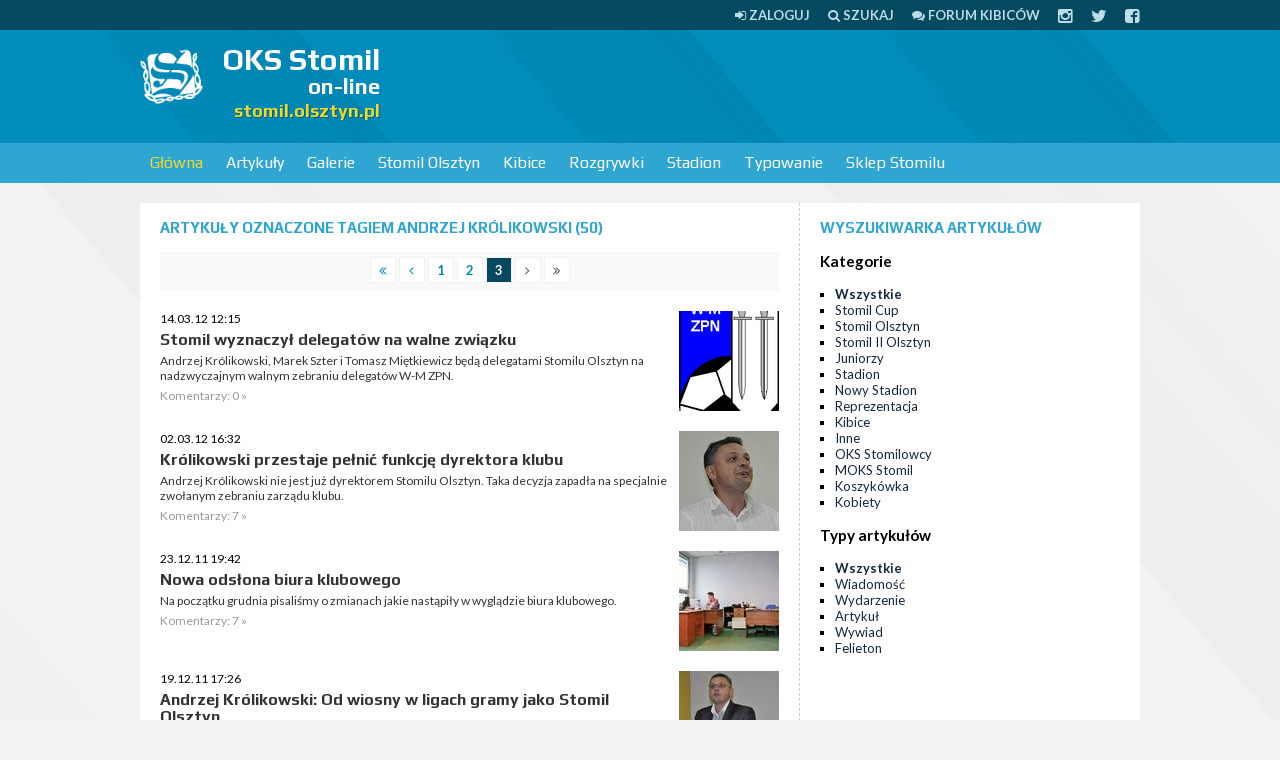

--- FILE ---
content_type: text/html; charset=UTF-8
request_url: https://stomil.olsztyn.pl/tag/Andrzej+Kr%C3%B3likowski/233
body_size: 9612
content:
<!DOCTYPE html>
<html>
<head>
<meta http-equiv="Content-Type" content="text/html; charset=UTF-8" />
<title>Andrzej Królikowski - OKS Stomil on-line</title>
<script type="483108da9c83f2cf644e74e6-text/javascript" src="//ajax.googleapis.com/ajax/libs/jquery/1.8/jquery.min.js"></script>

<link href="/css/style.css?tv2" media="screen" rel="stylesheet" type="text/css" >
<link href="/rss.xml" rel="alternate" type="application/rss+xml" >

<meta name="viewport" content="width=device-width, initial-scale=1.0" />
<!--[if lt IE 9]><script src="http://css3-mediaqueries-js.googlecode.com/svn/trunk/css3-mediaqueries.js"></script><![endif]-->
<!--[if IE]><style type="text/css">* { min-height: 0; position: relative; }</style><![endif]-->
<link href="/css/font-awesome.css" rel="stylesheet" />

</head>

<body>

<div id="page">

<div id="topline">
	<div class="page">
                <a href="/user/login"><i class="fa fa-sign-in"></i> <span>Zaloguj</span></a>	
		<a href="/szukaj"><i class="fa fa-search"></i> <span>Szukaj</span></a>
		<a href="https://forum.stomilolsztyn.pl/"><i class="fa fa-comments"></i> <span>Forum kibiców</span></a>
		<a href="https://instagram.com/stomilolsztynpl"><i class="fa fa-lg fa-instagram"></i></a>
		<a href="https://twitter.com/stomilolsztynpl"><i class="fa fa-lg fa-twitter"></i></a>
		<a href="https://www.facebook.com/stomilolsztynpl"><i class="fa fa-lg fa-facebook-square"></i></a>
	</div>
</div>


<div id="header">
    <div class="page">
		 <a href="#" class="toggleMenu"><i class="fa fa-bars fa-lg"></i> <span>menu</span></a>	    
    
    	         <a id="logo" href="/">
            <img width="64" height="64" src="/stomil.olsztyn.pl.png" alt="OKS Stomil on-line" />
            <strong>OKS Stomil</strong>
            <small>on-line</small>
            <span>stomil.olsztyn.pl</span>
         </a>
         
		 		 <div class="ad billboard"><script type="483108da9c83f2cf644e74e6-text/javascript"><!--
google_ad_client = "ca-pub-2805172366109572";
/* stomil */
google_ad_slot = "6252448297";
google_ad_width = 728;
google_ad_height = 90;
//-->
</script>
<script type="483108da9c83f2cf644e74e6-text/javascript" src="https://pagead2.googlesyndication.com/pagead/show_ads.js">
</script></div>		 
		 		                  
    </div>
</div>


<div id="navigation">
	<div class="page">
                  <ul class="navigation">
    <li class="active">
        <a id="menu-home" href="/">Główna</a>
        <ul>
            <li>
                <a href="https://forum.stomilolsztyn.pl/">Forum kibiców</a>
            </li>
            <li>
                <a href="/tv">Stomil TV</a>
            </li>
            <li>
                <a href="/index/contact">Formularz kontaktowy</a>
            </li>
            <li>
                <a href="/redakcja.html">Redakcja</a>
            </li>
            <li>
                <a href="/szukaj">Wyszukiwarka</a>
            </li>
        </ul>
    </li>
    <li>
        <a href="/Artykuly/0,0,1,Lista-artykulow.html">Artykuły</a>
        <ul>
            <li>
                <a href="/Artykuly/0,n,1,Lista-artykulow.html">Wiadomości</a>
            </li>
            <li>
                <a href="/Artykuly/0,e,1,Lista-artykulow.html">Wydarzenia</a>
            </li>
            <li>
                <a href="/review">Relacje</a>
            </li>
            <li>
                <a href="/Artykuly/0,a,1,Lista-artykulow.html">Artykuły</a>
            </li>
            <li>
                <a href="/Artykuly/0,w,1,Lista-artykulow.html">Wywiady</a>
            </li>
            <li>
                <a href="/Artykuly/0,f,1,Lista-artykulow.html">Felietony</a>
            </li>
            <li>
                <a href="/tag/Alfabet+Stomilu">Alfabet Stomilu</a>
            </li>
            <li>
                <a href="/ludzie-stomilu.html">Ludzie Stomilu</a>
            </li>
            <li>
                <a href="/przeglad-prasy">Przegląd prasy</a>
            </li>
            <li>
                <a href="/komentarze">Komentarze w serwisie</a>
            </li>
        </ul>
    </li>
    <li>
        <a href="/Galerie/0,1,Fotorelacje.html">Galerie</a>
        <ul>
            <li>
                <a href="/Galerie/0,1,Fotorelacje.html">Lista galerii</a>
            </li>
            <li>
                <a href="/Galerie/1,1,Stomil-Olsztyn.html">Stomil Olsztyn</a>
            </li>
            <li>
                <a href="/Galerie/9,1,Kibice.html">Kibice</a>
            </li>
            <li>
                <a href="/Galerie/7,1,Inne.html">Inne</a>
            </li>
        </ul>
    </li>
    <li>
        <a href="/klub/1/Stomil-Olsztyn">Stomil Olsztyn</a>
        <ul>
            <li>
                <a href="/klub/1/Stomil-Olsztyn">O klubie</a>
            </li>
            <li>
                <a href="/Ostatni-mecz,r0,1.html">Ostatni mecz</a>
            </li>
            <li>
                <a href="/IV-liga-sezon-20252026,l188.html">Rozgrywki IV ligi</a>
            </li>
            <li>
                <a href="/review/index/name/Stomil-Olsztyn/team/1">Relacje</a>
            </li>
            <li>
                <a href="/kadra/1/Stomil-Olsztyn">Kadra</a>
            </li>
        </ul>
    </li>
    <li>
        <a href="http://kibice.stomil.olsztyn.pl/">Kibice</a>
        <ul>
            <li>
                <a href="http://kibice.stomil.olsztyn.pl/kategoria/relacje/">Relacje</a>
            </li>
            <li>
                <a href="http://kibice.stomil.olsztyn.pl/kategoria/archiwalne-relacje/">Archiwalne relacje</a>
            </li>
            <li>
                <a href="http://kibice.stomil.olsztyn.pl/flagi/">Flagi</a>
            </li>
            <li>
                <a href="http://kibice.stomil.olsztyn.pl/spiewnik/">Śpiewnik</a>
            </li>
            <li>
                <a href="http://kibice.stomil.olsztyn.pl/zin-stadion/  ">Zin</a>
            </li>
            <li>
                <a href="https://forum.stomilolsztyn.pl/">Forum kibiców</a>
            </li>
            <li>
                <a href="/calendar">Kalendarz kibica</a>
            </li>
        </ul>
    </li>
    <li>
        <a href="/league">Rozgrywki</a>
        <ul>
            <li>
                <a href="/IV-liga-sezon-20252026,l188.html">Rozgrywki IV ligi</a>
            </li>
            <li>
                <a href="/league">Pozostałe ligi</a>
            </li>
        </ul>
    </li>
    <li>
        <a href="/stadion-stomilu.html">Stadion</a>
        <ul>
            <li>
                <a href="/stadion-stomilu.html">O stadionie</a>
            </li>
            <li>
                <a href="/Artykuly/6,0,1,Lista-artykulow.html">Artykuły o stadionie</a>
            </li>
            <li>
                <a href="/Artykuly/11,0,1,Lista-artykulow.html">Artykuły o budowie nowego stadionu</a>
            </li>
        </ul>
    </li>
    <li>
        <a href="/typer">Typowanie</a>
    </li>
    <li>
        <a href="http://stomil-sklep.pl/">Sklep Stomilu</a>
    </li>
</ul>    </div>
</div>


<div id="section" class="page">
    <div class="ad mobilna"><script type="483108da9c83f2cf644e74e6-text/javascript"><!-- 
google_ad_client = "ca-pub-2805172366109572"; 
/* stomil-komorka */ 
google_ad_slot = "6499025493"; 
google_ad_width = 320; 
google_ad_height = 50; 
//--> 
</script> 
<script type="483108da9c83f2cf644e74e6-text/javascript" src="https://pagead2.googlesyndication.com/pagead/show_ads.js"> 
</script></div>
      

<div class="left">
    <div class="wrap">
        <h2 class="h">
        	Artykuły
        	 oznaczone tagiem Andrzej Królikowski 
        	        	 
        	(50)
        </h2>
        <div class="paginator">

  <a href="/tag/Andrzej+Kr%C3%B3likowski/1">
    <i class="fa fa-angle-double-left"></i>
  </a>
  <a href="/tag/Andrzej+Kr%C3%B3likowski/2">
    <i class="fa fa-angle-left"></i>
  </a>

      <a href="/tag/Andrzej+Kr%C3%B3likowski/1">
        1    </a>
        <a href="/tag/Andrzej+Kr%C3%B3likowski/2">
        2    </a>
        <span class="current">3</span>
  
  <span><i class="fa fa-angle-right"></i></span>
  <span><i class="fa fa-angle-double-right"></i></span>
</div>

    <ul class="news">
                <li>
                            <a href="/Stomil-wyznaczyl-delegatow-na-walne-zwiazku,e3536.html"><img class="img" src="/m/a/z/3536-0.jpg" width="100" height="100" alt="Stomil wyznaczył delegatów na walne związku" /></a>              <p class="small">14.03.12 12:15</p>
              <h3><a href="/Stomil-wyznaczyl-delegatow-na-walne-zwiazku,e3536.html">Stomil wyznaczył delegatów na walne związku</a></h3>
              <p><a href="/Stomil-wyznaczyl-delegatow-na-walne-zwiazku,e3536.html">Andrzej Królikowski, Marek Szter i Tomasz Miętkiewicz będą delegatami Stomilu Olsztyn na nadzwyczajnym walnym zebraniu delegatów W-M ZPN.</a></p>
              <p class="details">Komentarzy: 0 &raquo;</p>
          </li>
                <li>
                            <a href="/Krolikowski-przestaje-pelnic-funkcje-dyrektora-klubu,e3508.html"><img class="img" src="/m/a/z/3508-1.jpg" width="100" height="100" alt="Królikowski przestaje pełnić funkcję dyrektora klubu" /></a>              <p class="small">02.03.12 16:32</p>
              <h3><a href="/Krolikowski-przestaje-pelnic-funkcje-dyrektora-klubu,e3508.html">Królikowski przestaje pełnić funkcję dyrektora klubu</a></h3>
              <p><a href="/Krolikowski-przestaje-pelnic-funkcje-dyrektora-klubu,e3508.html">Andrzej Królikowski nie jest już dyrektorem Stomilu Olsztyn. Taka decyzja zapadła na specjalnie zwołanym zebraniu zarządu klubu.</a></p>
              <p class="details">Komentarzy: 7 &raquo;</p>
          </li>
                <li>
                            <a href="/Nowa-odslona-biura-klubowego,e3343.html"><img class="img" src="/m/a/z/3343-0.jpg" width="100" height="100" alt="Nowa odsłona biura klubowego" /></a>              <p class="small">23.12.11 19:42</p>
              <h3><a href="/Nowa-odslona-biura-klubowego,e3343.html">Nowa odsłona biura klubowego</a></h3>
              <p><a href="/Nowa-odslona-biura-klubowego,e3343.html">Na początku grudnia pisaliśmy o zmianach jakie nastąpiły w wyglądzie biura klubowego. </a></p>
              <p class="details">Komentarzy: 7 &raquo;</p>
          </li>
                <li>
                            <a href="/Andrzej-Krolikowski-Od-wiosny-w-ligach-gramy-jako-Stomil-Olsztyn,e3337.html"><img class="img" src="/m/a/z/3337-0.jpg" width="100" height="100" alt="Andrzej Królikowski: Od wiosny w ligach gramy jako Stomil Olsztyn" /></a>              <p class="small">19.12.11 17:26</p>
              <h3><a href="/Andrzej-Krolikowski-Od-wiosny-w-ligach-gramy-jako-Stomil-Olsztyn,e3337.html">Andrzej Królikowski: Od wiosny w ligach gramy jako Stomil Olsztyn</a></h3>
              <p><a href="/Andrzej-Krolikowski-Od-wiosny-w-ligach-gramy-jako-Stomil-Olsztyn,e3337.html">- Jesteśmy już po wszelkich konsultacjach i od rundy wiosennej nasze zespoły w rozgrywkach ligowych będą grały pod nazwą Stomil. Zmiana nazwy dotyczyć będzie także drugiej drużyny i zespołów juniorskich - zapowiada Andrzej Królikowski, dyrektor...</a></p>
              <p class="details">Komentarzy: 19 &raquo;</p>
          </li>
                <li>
                            <a href="/Remont-w-biurze-klubu,e3321.html"><img class="img" src="/m/a/z/3321-0.jpg" width="100" height="100" alt="Remont w biurze klubu" /></a>              <p class="small">08.12.11 17:20</p>
              <h3><a href="/Remont-w-biurze-klubu,e3321.html">Remont w biurze klubu</a></h3>
              <p><a href="/Remont-w-biurze-klubu,e3321.html">W dwóch pomieszczeniach biurowych w klubie trwa obecnie remont. - Jesteśmy na etapie malowania pomieszczeń - mówi Andrzej Królikowski, dyrektor Stomilu Olsztyn. </a></p>
              <p class="details">Komentarzy: 4 &raquo;</p>
          </li>
                <li>
                            <a href="/Nasz-klub-wyrozniony,e3290.html"><img class="img" src="/m/a/z/3290-0.jpg" width="100" height="100" alt="Nasz klub wyróżniony" /></a>              <p class="small">24.11.11 14:20</p>
              <h3><a href="/Nasz-klub-wyrozniony,e3290.html">Nasz klub wyróżniony</a></h3>
              <p><a href="/Nasz-klub-wyrozniony,e3290.html">Stomil Olsztyn został uhonorowany kryształem Przyjaciela Olimpiad Specjalnych. </a></p>
              <p class="details">Komentarzy: 2 &raquo;</p>
          </li>
                <li>
                            <a href="/Dwoch-nowych-w-zarzadzie-Swiniarski-prezesem,e3283.html"><img class="img" src="/m/a/z/3283-2.jpg" width="100" height="100" alt="Dwóch nowych w zarządzie. Świniarski prezesem" /></a>              <p class="small">21.11.11 17:11</p>
              <h3><a href="/Dwoch-nowych-w-zarzadzie-Swiniarski-prezesem,e3283.html">Dwóch nowych w zarządzie. Świniarski prezesem</a></h3>
              <p><a href="/Dwoch-nowych-w-zarzadzie-Swiniarski-prezesem,e3283.html">Edward Dakszewicz oraz Jacek Czałpiński dołączyli do zarządu Stomilu Olsztyn.</a></p>
              <p class="details">Komentarzy: 15 &raquo;</p>
          </li>
                <li>
                            <a href="/Ze-Zniczem-w-Ostrodzie-przez-renowacje-murawy,e3256.html"><img class="img" src="/m/a/z/3256-0.jpg" width="100" height="100" alt="Ze Zniczem w Ostródzie przez renowację murawy" /></a>              <p class="small">06.11.11 23:58</p>
              <h3><a href="/Ze-Zniczem-w-Ostrodzie-przez-renowacje-murawy,e3256.html">Ze Zniczem w Ostródzie przez renowację murawy</a></h3>
              <p><a href="/Ze-Zniczem-w-Ostrodzie-przez-renowacje-murawy,e3256.html">Ostatni mecz w 2011 roku piłkarze Stomilu Olsztyn ze Zniczem Pruszków rozegrają w Ostródzie. Po ostatnim meczu ligowym na olsztyńskim stadionie rozpoczęła się kolejna renowacja murawy. </a></p>
              <p class="details">Komentarzy: 10 &raquo;</p>
          </li>
                <li>
                            <a href="/Walne-zostanie-przelozone,e3220.html"><img class="img" src="/m/a/z/3220-1.jpg" width="100" height="100" alt="Walne zostanie przełożone?" /></a>              <p class="small">19.10.11 18:46</p>
              <h3><a href="/Walne-zostanie-przelozone,e3220.html">Walne zostanie przełożone?</a></h3>
              <p><a href="/Walne-zostanie-przelozone,e3220.html">Czwartkowe walne zebranie w klubie może zostać przełożone na 10 listopada - donosi portal "dwadozera.pl".</a></p>
              <p class="details">Komentarzy: 5 &raquo;</p>
          </li>
                <li>
                            <a href="/Okragly-stol-w-sprawie-finansowania-olsztynskiego-sportu,e3208.html"><img class="img" src="/m/a/z/3208-0.jpg" width="100" height="100" alt="Okrągły stół w sprawie finansowania olsztyńskiego sportu " /></a>              <p class="small">12.10.11 15:55</p>
              <h3><a href="/Okragly-stol-w-sprawie-finansowania-olsztynskiego-sportu,e3208.html">Okrągły stół w sprawie finansowania olsztyńskiego sportu </a></h3>
              <p><a href="/Okragly-stol-w-sprawie-finansowania-olsztynskiego-sportu,e3208.html">W środę, 12 października odbyło się spotkanie przedstawicieli olsztyńskiego sportu z prezydentem miasta i innymi osobami związanymi z finansowaniem olsztyńskiego sportu. Nasz klub reprezentował Andrzej Królikowski oraz Andrzej Biedrzycki. </a></p>
              <p class="details">Komentarzy: 7 &raquo;</p>
          </li>
          </ul>
    </div>
</div>

<div class="right">
    
    <div class="wrap">

        <h2 class="h">Wyszukiwarka artykułów</h2>

        <h3>Kategorie</h3>
        <ul class="list">
            <li class="active"><a href="/Artykuly/0,0,1,wszystkie.html">Wszystkie</a></li>
                        <li><a href="/Artykuly/15,0,1,Stomil-Cup.html">Stomil Cup</a></li>
                        <li><a href="/Artykuly/1,0,1,Stomil-Olsztyn.html">Stomil Olsztyn</a></li>
                        <li><a href="/Artykuly/12,0,1,Stomil-II-Olsztyn.html">Stomil II Olsztyn</a></li>
                        <li><a href="/Artykuly/5,0,1,Juniorzy.html">Juniorzy</a></li>
                        <li><a href="/Artykuly/6,0,1,Stadion.html">Stadion</a></li>
                        <li><a href="/Artykuly/11,0,1,Nowy-Stadion.html">Nowy Stadion</a></li>
                        <li><a href="/Artykuly/8,0,1,Reprezentacja.html">Reprezentacja</a></li>
                        <li><a href="/Artykuly/9,0,1,Kibice.html">Kibice</a></li>
                        <li><a href="/Artykuly/7,0,1,Inne.html">Inne</a></li>
                        <li><a href="/Artykuly/3,0,1,OKS-Stomilowcy.html">OKS Stomilowcy</a></li>
                        <li><a href="/Artykuly/4,0,1,MOKS-Stomil.html">MOKS Stomil</a></li>
                        <li><a href="/Artykuly/14,0,1,Koszykowka.html">Koszykówka</a></li>
                        <li><a href="/Artykuly/13,0,1,Kobiety.html">Kobiety</a></li>
                    </ul>

        <h3>Typy artykułów</h3>
        <ul class="list">
            <li class="active"><a href="/Artykuly/0,0,1,Lista-artykulow.html">Wszystkie</a></li>
                        <li><a href="/Artykuly/0,n,1,Lista-artykulow.html">Wiadomość</a></li>
                        <li><a href="/Artykuly/0,e,1,Lista-artykulow.html">Wydarzenie</a></li>
                        <li><a href="/Artykuly/0,a,1,Lista-artykulow.html">Artykuł</a></li>
                        <li><a href="/Artykuly/0,w,1,Lista-artykulow.html">Wywiad</a></li>
                        <li><a href="/Artykuly/0,f,1,Lista-artykulow.html">Felieton</a></li>
                    </ul>
        
    </div>

    <div class="ad rectangle2"><script type="483108da9c83f2cf644e74e6-text/javascript"><!--
google_ad_client = "ca-pub-2805172366109572";
/* stomil2 */
google_ad_slot = "1682647891";
google_ad_width = 300;
google_ad_height = 250;
//-->
</script>
<script type="483108da9c83f2cf644e74e6-text/javascript" src="https://pagead2.googlesyndication.com/pagead/show_ads.js">
</script></div>
    <div class="wrap">
    	<div class="tagCloud"><span><a href="/tag/Stomil+Olsztyn/544" class="tag4">Stomil Olsztyn</a></span> <span><a href="/tag/J%C3%B3zef+%C5%81obocki/544" class="tag2">Józef Łobocki</a></span> <span><a href="/tag/MOKS+Stomil+Olsztyn/544" class="tag2">MOKS Stomil Olsztyn</a></span> <span><a href="/tag/Legia+Warszawa/544" class="tag2">Legia Warszawa</a></span> <span><a href="/tag/Warmia+Olsztyn/544" class="tag2">Warmia Olsztyn</a></span> <span><a href="/tag/Andrzej+Biedrzycki/544" class="tag2">Andrzej Biedrzycki</a></span> <span><a href="/tag/Puszcza+Niepo%C5%82omice/544" class="tag2">Puszcza Niepołomice</a></span> <span><a href="/tag/%C5%81ukasz+Suchocki/544" class="tag2">Łukasz Suchocki</a></span> <span><a href="/tag/Krzysztof+Filipek/544" class="tag2">Krzysztof Filipek</a></span> <span><a href="/tag/II+liga/544" class="tag2">II liga</a></span> <span><a href="/tag/Stomil+II+Olsztyn/544" class="tag2">Stomil II Olsztyn</a></span> <span><a href="/tag/GKS+Wikielec/544" class="tag2">GKS Wikielec</a></span> <span><a href="/tag/Bartosz+Bartkowski/544" class="tag1">Bartosz Bartkowski</a></span> <span><a href="/tag/IV+liga/544" class="tag2">IV liga</a></span> <span><a href="/tag/s%C4%99dzia/544" class="tag2">sędzia</a></span> <span><a href="/tag/arbiter/544" class="tag2">arbiter</a></span> <span><a href="/tag/Dominik+Kun/544" class="tag2">Dominik Kun</a></span> <span><a href="/tag/kontuzje/544" class="tag2">kontuzje</a></span> <span><a href="/tag/walne/544" class="tag2">walne</a></span> <span><a href="/tag/zarz%C4%85d/544" class="tag2">zarząd</a></span> <span><a href="/tag/Olsztyn/544" class="tag2">Olsztyn</a></span> <span><a href="/tag/stadion+Stomilu/544" class="tag2">stadion Stomilu</a></span> <span><a href="/tag/Pelikan+%C5%81owicz/544" class="tag2">Pelikan Łowicz</a></span> <span><a href="/tag/kibice/544" class="tag2">kibice</a></span> <span><a href="/tag/Widzew+%C5%81%C3%B3d%C5%BA/544" class="tag2">Widzew Łódź</a></span> <span><a href="/tag/gad%C5%BCety/544" class="tag2">gadżety</a></span> <span><a href="/tag/Puchar+Polski/544" class="tag2">Puchar Polski</a></span> <span><a href="/tag/Micha%C5%82+%C5%9Awiderski/544" class="tag2">Michał Świderski</a></span> <span><a href="/tag/Pawe%C5%82+Baranowski/544" class="tag2">Paweł Baranowski</a></span> <span><a href="/tag/Okocimski+KS+Brzesko/544" class="tag2">Okocimski KS Brzesko</a></span> <span><a href="/tag/Znicz+Bia%C5%82a+Piska/544" class="tag2">Znicz Biała Piska</a></span> <span><a href="/tag/Zbigniew+Kaczmarek/544" class="tag2">Zbigniew Kaczmarek</a></span> <span><a href="/tag/konferencja+prasowa/544" class="tag2">konferencja prasowa</a></span> <span><a href="/tag/wypowied%C5%BA/544" class="tag2">wypowiedź</a></span> <span><a href="/tag/rozmowa/544" class="tag2">rozmowa</a></span> <span><a href="/tag/bilety/544" class="tag2">bilety</a></span> <span><a href="/tag/Stomil+Olsztyn+-+juniorzy/544" class="tag2">Stomil Olsztyn - juniorzy</a></span> <span><a href="/tag/Karol+%C5%BBwir/544" class="tag2">Karol Żwir</a></span> <span><a href="/tag/Polska/544" class="tag2">Polska</a></span> <span><a href="/tag/Polska+U-17/544" class="tag2">Polska U-17</a></span> <span><a href="/tag/Daniel+Micha%C5%82owski/544" class="tag2">Daniel Michałowski</a></span> <span><a href="/tag/stomil-sklep.pl/544" class="tag2">stomil-sklep.pl</a></span> <span><a href="/tag/koszulki/544" class="tag2">koszulki</a></span> <span><a href="/tag/Ekstraklasa/544" class="tag2">Ekstraklasa</a></span> <span><a href="/tag/Piotr+Grzymowicz/544" class="tag2">Piotr Grzymowicz</a></span> <span><a href="/tag/Artur+Aluszyk/544" class="tag1">Artur Aluszyk</a></span> <span><a href="/tag/Mamry+Gi%C5%BCycko/544" class="tag2">Mamry Giżycko</a></span> <span><a href="/tag/Wigry+Suwa%C5%82ki/544" class="tag2">Wigry Suwałki</a></span> <span><a href="/tag/Rados%C5%82aw+Stefanowicz/544" class="tag2">Radosław Stefanowicz</a></span> <span><a href="/tag/Drw%C4%99ca+Nowe+Miasto+Lubawskie/544" class="tag2">Drwęca Nowe Miasto Lubawskie</a></span> <span><a href="/tag/Dajtki/544" class="tag2">Dajtki</a></span> <span><a href="/tag/Pawe%C5%82+%C5%81ukasik/544" class="tag2">Paweł Łukasik</a></span> <span><a href="/tag/Tomasz+Strzelec/544" class="tag2">Tomasz Strzelec</a></span> <span><a href="/tag/trening/544" class="tag2">trening</a></span> <span><a href="/tag/%C5%9Awit+Nowy+Dw%C3%B3r+Mazowiecki/544" class="tag2">Świt Nowy Dwór Mazowiecki</a></span> <span><a href="/tag/wyjazd/544" class="tag2">wyjazd</a></span> <span><a href="/tag/Robert+Tunkiewicz/544" class="tag2">Robert Tunkiewicz</a></span> <span><a href="/tag/Andrzej+Kr%C3%B3likowski/544" class="tag2">Andrzej Królikowski</a></span> <span><a href="/tag/V%C4%99goria+W%C4%99gorzewo/544" class="tag2">Vęgoria Węgorzewo</a></span> <span><a href="/tag/budowa+stadionu/544" class="tag2">budowa stadionu</a></span> <span><a href="/tag/Jacek+P%C5%82uciennik/544" class="tag2">Jacek Płuciennik</a></span> <span><a href="/tag/Znicz+Pruszk%C3%B3w/544" class="tag2">Znicz Pruszków</a></span> <span><a href="/tag/Ostr%C3%B3da/544" class="tag2">Ostróda</a></span> <span><a href="/tag/PZPN/544" class="tag2">PZPN</a></span> <span><a href="/tag/Stal+Rzesz%C3%B3w/544" class="tag2">Stal Rzeszów</a></span> <span><a href="/tag/%C5%81ukasz+Jegli%C5%84ski/544" class="tag2">Łukasz Jegliński</a></span> <span><a href="/tag/Start+Nidzica/544" class="tag2">Start Nidzica</a></span> <span><a href="/tag/B%C5%82%C4%99kitni+Pasym/544" class="tag2">Błękitni Pasym</a></span> <span><a href="/tag/Artur+Siemaszko/544" class="tag2">Artur Siemaszko</a></span> <span><a href="/tag/Mazur+E%C5%82k/544" class="tag2">Mazur Ełk</a></span> <span><a href="/tag/Garbarnia+Krak%C3%B3w/544" class="tag2">Garbarnia Kraków</a></span> <span><a href="/tag/Rafa%C5%82+Remisz/544" class="tag2">Rafał Remisz</a></span> <span><a href="/tag/transfery/544" class="tag2">transfery</a></span> <span><a href="/tag/konkursy/544" class="tag2">konkursy</a></span> <span><a href="/tag/konkurs/544" class="tag2">konkurs</a></span> <span><a href="/tag/Wis%C5%82a+Pu%C5%82awy/544" class="tag2">Wisła Puławy</a></span> <span><a href="/tag/Igor+Biedrzycki/544" class="tag2">Igor Biedrzycki</a></span> <span><a href="/tag/Huragan+Mor%C4%85g/544" class="tag2">Huragan Morąg</a></span> <span><a href="/tag/Pogo%C5%84+Siedlce/544" class="tag2">Pogoń Siedlce</a></span> <span><a href="/tag/Sok%C3%B3%C5%82+Ostr%C3%B3da/544" class="tag2">Sokół Ostróda</a></span> <span><a href="/tag/Piotr+%C5%81ysiak/544" class="tag2">Piotr Łysiak</a></span> <span><a href="/tag/Gut%C3%B3w+Ma%C5%82y/544" class="tag2">Gutów Mały</a></span> <span><a href="/tag/Olimpia+Grudzi%C4%85dz/544" class="tag2">Olimpia Grudziądz</a></span> <span><a href="/tag/ob%C3%B3z+przygotowawczy/544" class="tag2">obóz przygotowawczy</a></span> <span><a href="/tag/sparing/544" class="tag2">sparing</a></span> <span><a href="/tag/Erwin+Sak/544" class="tag1">Erwin Sak</a></span> <span><a href="/tag/Pasym/544" class="tag2">Pasym</a></span> <span><a href="/tag/Piotr+Skiba/544" class="tag2">Piotr Skiba</a></span> <span><a href="/tag/plebiscyt/544" class="tag2">plebiscyt</a></span> <span><a href="/tag/Wojciech+Dziemidowicz/544" class="tag2">Wojciech Dziemidowicz</a></span> <span><a href="/tag/Jarocin/544" class="tag2">Jarocin</a></span> <span><a href="/tag/Micha%C5%82+Leszczy%C5%84ski/544" class="tag2">Michał Leszczyński</a></span> <span><a href="/tag/Janusz+Bucholc/544" class="tag2">Janusz Bucholc</a></span> <span><a href="/tag/Jacek+Cza%C5%82pi%C5%84ski/544" class="tag2">Jacek Czałpiński</a></span> <span><a href="/tag/stomil.olsztyn.pl/544" class="tag2">stomil.olsztyn.pl</a></span> <span><a href="/tag/Sylwester+Czereszewski/544" class="tag2">Sylwester Czereszewski</a></span> <span><a href="/tag/Zawisza+Bydgoszcz/544" class="tag2">Zawisza Bydgoszcz</a></span> <span><a href="/tag/Polonia+Bytom/544" class="tag2">Polonia Bytom</a></span> <span><a href="/tag/Patryk+Kun/544" class="tag2">Patryk Kun</a></span> <span><a href="/tag/Arkadiusz+Mroczkowski/544" class="tag2">Arkadiusz Mroczkowski</a></span> <span><a href="/tag/Motor+Lublin/544" class="tag2">Motor Lublin</a></span> <span><a href="/tag/Pawe%C5%82+G%C5%82owacki/544" class="tag2">Paweł Głowacki</a></span> <span><a href="/tag/Emil+Wojda/544" class="tag2">Emil Wojda</a></span> <span><a href="/tag/DKS+Dobre+Miasto/544" class="tag2">DKS Dobre Miasto</a></span> <span><a href="/tag/M%C5%82awianka+M%C5%82awa/544" class="tag2">Mławianka Mława</a></span> <span><a href="/tag/sparingi/544" class="tag2">sparingi</a></span> <span><a href="/tag/Barczewo/544" class="tag2">Barczewo</a></span> <span><a href="/tag/Zin+Stadion/544" class="tag2">Zin Stadion</a></span> <span><a href="/tag/wywiad/544" class="tag2">wywiad</a></span> <span><a href="/tag/Arkadiusz+Koprucki/544" class="tag2">Arkadiusz Koprucki</a></span> <span><a href="/tag/T%C4%99cza+Biskupiec/544" class="tag2">Tęcza Biskupiec</a></span> <span><a href="/tag/Arka+Gdynia/544" class="tag2">Arka Gdynia</a></span> <span><a href="/tag/Piotr+G%C5%82owacki/544" class="tag2">Piotr Głowacki</a></span> <span><a href="/tag/Jagiellonia+Bia%C5%82ystok/544" class="tag2">Jagiellonia Białystok</a></span> <span><a href="/tag/Piotr+Wypniewski/544" class="tag2">Piotr Wypniewski</a></span> <span><a href="/tag/Micha%C5%82+Alancewicz/544" class="tag2">Michał Alancewicz</a></span> <span><a href="/tag/ultras/544" class="tag2">ultras</a></span> <span><a href="/tag/%C5%81%C3%B3dzki+Klub+Sportowy/544" class="tag2">Łódzki Klub Sportowy</a></span> <span><a href="/tag/Pawe%C5%82+Tomkiewicz/544" class="tag2">Paweł Tomkiewicz</a></span> <span><a href="/tag/Grzegorz+Lech/544" class="tag2">Grzegorz Lech</a></span> <span><a href="/tag/Bytovia+Byt%C3%B3w/544" class="tag2">Bytovia Bytów</a></span> <span><a href="/tag/licytacje/544" class="tag2">licytacje</a></span> <span><a href="/tag/Adam+%C5%81opatko/544" class="tag2">Adam Łopatko</a></span> <span><a href="/tag/Dolcan+Z%C4%85bki/544" class="tag2">Dolcan Ząbki</a></span> <span><a href="/tag/Jeziorak+I%C5%82awa/544" class="tag2">Jeziorak Iława</a></span> <span><a href="/tag/Mr%C4%85gowia+Mr%C4%85gowo/544" class="tag2">Mrągowia Mrągowo</a></span> <span><a href="/tag/Pisa+Barczewo/544" class="tag2">Pisa Barczewo</a></span> <span><a href="/tag/Dawid+Szymonowicz/544" class="tag2">Dawid Szymonowicz</a></span> <span><a href="/tag/karnety/544" class="tag2">karnety</a></span> <span><a href="/tag/Chojniczanka+Chojnice/544" class="tag2">Chojniczanka Chojnice</a></span> <span><a href="/tag/Dobre+Miasto/544" class="tag2">Dobre Miasto</a></span> <span><a href="/tag/Zatoka+Braniewo/544" class="tag2">Zatoka Braniewo</a></span> <span><a href="/tag/Stal+Stalowa+Wola/544" class="tag2">Stal Stalowa Wola</a></span> <span><a href="/tag/WMZPN/544" class="tag2">WMZPN</a></span> <span><a href="/tag/%C5%BC%C3%B3%C5%82te+kartki/544" class="tag2">żółte kartki</a></span> <span><a href="/tag/Galeria+Warmi%C5%84ska/544" class="tag2">Galeria Warmińska</a></span> <span><a href="/tag/sponsor/544" class="tag2">sponsor</a></span> <span><a href="/tag/Piotr+Zaj%C4%85czkowski/544" class="tag2">Piotr Zajączkowski</a></span> <span><a href="/tag/Rominta+Go%C5%82dap/544" class="tag2">Rominta Gołdap</a></span> <span><a href="/tag/GKS+Stawiguda/544" class="tag2">GKS Stawiguda</a></span> <span><a href="/tag/Olimpia+Elbl%C4%85g/544" class="tag2">Olimpia Elbląg</a></span> <span><a href="/tag/%C5%81ukta/544" class="tag2">Łukta</a></span> <span><a href="/tag/Resovia/544" class="tag2">Resovia</a></span> <span><a href="/tag/Biskupiec/544" class="tag2">Biskupiec</a></span> <span><a href="/tag/I+liga/544" class="tag3">I liga</a></span> <span><a href="/tag/Ultra%28S%29tomiL/544" class="tag2">Ultra(S)tomiL</a></span> <span><a href="/tag/treningi/544" class="tag2">treningi</a></span> <span><a href="/tag/Mied%C5%BA+Legnica/544" class="tag2">Miedź Legnica</a></span> <span><a href="/tag/GKS+Tychy/544" class="tag2">GKS Tychy</a></span> <span><a href="/tag/Wis%C5%82a+P%C5%82ock/544" class="tag2">Wisła Płock</a></span> <span><a href="/tag/III+liga/544" class="tag2">III liga</a></span> <span><a href="/tag/Korona+Kielce/544" class="tag2">Korona Kielce</a></span> <span><a href="/tag/Lechia+Gda%C5%84sk/544" class="tag2">Lechia Gdańsk</a></span> <span><a href="/tag/Stomil+Olsztyn+-+kobiety/544" class="tag2">Stomil Olsztyn - kobiety</a></span> <span><a href="/tag/AS+Stomil+Olsztyn/544" class="tag2">AS Stomil Olsztyn</a></span> <span><a href="/tag/R-Gol/544" class="tag2">R-Gol</a></span> <span><a href="/tag/terminarz/544" class="tag2">terminarz</a></span> <span><a href="/tag/Pawe%C5%82+Alancewicz/544" class="tag2">Paweł Alancewicz</a></span> <span><a href="/tag/Micha%C5%82+Glanowski/544" class="tag2">Michał Glanowski</a></span> <span><a href="/tag/Tomasz+Ptak/544" class="tag2">Tomasz Ptak</a></span> <span><a href="/tag/Szymon+Ka%C5%BAmierowski/544" class="tag2">Szymon Kaźmierowski</a></span> <span><a href="/tag/G%C3%B3rnik+Zabrze/544" class="tag2">Górnik Zabrze</a></span> <span><a href="/tag/Zag%C5%82%C4%99bie+Lubin/544" class="tag2">Zagłębie Lubin</a></span> <span><a href="/tag/Arkadiusz+Czarnecki/544" class="tag2">Arkadiusz Czarnecki</a></span> <span><a href="/tag/Orange+Sport/544" class="tag2">Orange Sport</a></span> <span><a href="/tag/Warta+Pozna%C5%84/544" class="tag2">Warta Poznań</a></span> <span><a href="/tag/Bogdanka+%C5%81%C4%99czna/544" class="tag2">Bogdanka Łęczna</a></span> <span><a href="/tag/Mindaugas+Kalonas/544" class="tag2">Mindaugas Kalonas</a></span> <span><a href="/tag/Olimpia+Olsztynek/544" class="tag2">Olimpia Olsztynek</a></span> <span><a href="/tag/Adam+Zejer/544" class="tag2">Adam Zejer</a></span> <span><a href="/tag/Pami%C4%99tam+i+nie+zapomn%C4%99/544" class="tag2">Pamiętam i nie zapomnę</a></span> <span><a href="/tag/G%C3%B3rnik+%C5%81%C4%99czna/544" class="tag2">Górnik Łęczna</a></span> <span><a href="/tag/Cracovia/544" class="tag2">Cracovia</a></span> <span><a href="/tag/B%C5%82%C4%99kitni+Orneta/544" class="tag2">Błękitni Orneta</a></span> <span><a href="/tag/Piotr+Klepczarek/544" class="tag2">Piotr Klepczarek</a></span> <span><a href="/tag/MKS+Korsze/544" class="tag2">MKS Korsze</a></span> <span><a href="/tag/Motor+Lubawa/544" class="tag2">Motor Lubawa</a></span> <span><a href="/tag/Wojew%C3%B3dzki+Puchar+Polski/544" class="tag2">Wojewódzki Puchar Polski</a></span> <span><a href="/tag/Flota+%C5%9Awinouj%C5%9Bcie/544" class="tag2">Flota Świnoujście</a></span> <span><a href="/tag/Hutnik+Krak%C3%B3w/544" class="tag2">Hutnik Kraków</a></span> <span><a href="/tag/rozmowa+po+meczu/544" class="tag2">rozmowa po meczu</a></span> <span><a href="/tag/Kolejarz+Str%C3%B3%C5%BCe/544" class="tag2">Kolejarz Stróże</a></span> <span><a href="/tag/Olimpia+Zambr%C3%B3w/544" class="tag2">Olimpia Zambrów</a></span> <span><a href="/tag/Przedstawiamy+rywala/544" class="tag2">Przedstawiamy rywala</a></span> <span><a href="/tag/Polonia+Bydgoszcz/544" class="tag2">Polonia Bydgoszcz</a></span> <span><a href="/tag/Granica+K%C4%99trzyn/544" class="tag2">Granica Kętrzyn</a></span> <span><a href="/tag/Concordia+Elbl%C4%85g/544" class="tag2">Concordia Elbląg</a></span> <span><a href="/tag/Micha%C5%82+Trzeciakiewicz/544" class="tag2">Michał Trzeciakiewicz</a></span> <span><a href="/tag/Termalica+Bruk-Bet+Nieciecza/544" class="tag2">Termalica Bruk-Bet Nieciecza</a></span> <span><a href="/tag/Rozmowa+po+meczu/544" class="tag2">Rozmowa po meczu</a></span> <span><a href="/tag/Sandecja+Nowy+S%C4%85cz/544" class="tag2">Sandecja Nowy Sącz</a></span> <span><a href="/tag/Wiktor+Biedrzycki/544" class="tag2">Wiktor Biedrzycki</a></span> <span><a href="/tag/Bartoszyce/544" class="tag2">Bartoszyce</a></span> <span><a href="/tag/GKS+Katowice/544" class="tag2">GKS Katowice</a></span> <span><a href="/tag/GKS+Be%C5%82chat%C3%B3w/544" class="tag2">GKS Bełchatów</a></span> <span><a href="/tag/Polonia+Warszawa/544" class="tag2">Polonia Warszawa</a></span> <span><a href="/tag/Chod%C5%BA+w+%22bia%C5%82o-niebieskich%22+barwach+i+zdobywaj+nagrody%21/544" class="tag2">Chodź w "biało-niebieskich" barwach i zdobywaj nagrody!</a></span> <span><a href="/tag/Kamil+Hempel/544" class="tag2">Kamil Hempel</a></span> <span><a href="/tag/Pawe%C5%82+Piceluk/544" class="tag2">Paweł Piceluk</a></span> <span><a href="/tag/Stomil+Olsztyn+-+juniorzy+m%C5%82odsi/544" class="tag2">Stomil Olsztyn - juniorzy młodsi</a></span> <span><a href="/tag/Rak%C3%B3w+Cz%C4%99stochowa/544" class="tag2">Raków Częstochowa</a></span> <span><a href="/tag/UKS+SMS+%C5%81%C3%B3d%C5%BA/544" class="tag2">UKS SMS Łódź</a></span> <span><a href="/tag/Rafa%C5%82+%C5%9Aled%C5%BA/544" class="tag2">Rafał Śledź</a></span> <span><a href="/tag/Radomiak+Radom/544" class="tag2">Radomiak Radom</a></span> <span><a href="/tag/Pawe%C5%82+Kaczmarek/544" class="tag2">Paweł Kaczmarek</a></span> <span><a href="/tag/Stomil+Travel/544" class="tag2">Stomil Travel</a></span> <span><a href="/tag/%C5%81KS+%C5%81%C3%B3d%C5%BA/544" class="tag2">ŁKS Łódź</a></span> <span><a href="/tag/%C5%81KS+%C5%81om%C5%BCa/544" class="tag2">ŁKS Łomża</a></span> <span><a href="/tag/Rozw%C3%B3j+Katowice/544" class="tag2">Rozwój Katowice</a></span> <span><a href="/tag/Piotr+Darmochwa%C5%82/544" class="tag2">Piotr Darmochwał</a></span> <span><a href="/tag/Bez+napinki/544" class="tag2">Bez napinki</a></span> <span><a href="/tag/Odra+Opole/544" class="tag2">Odra Opole</a></span> <span><a href="/tag/Legia+II+Warszawa/544" class="tag2">Legia II Warszawa</a></span> <span><a href="/tag/stowarzyszenie+%22Stomil+Ponad+Wszystko%22/544" class="tag2">stowarzyszenie "Stomil Ponad Wszystko"</a></span> <span><a href="/tag/Centralna+Liga+Junior%C3%B3w/544" class="tag2">Centralna Liga Juniorów</a></span> <span><a href="/tag/Dawid+Mieczkowski/544" class="tag2">Dawid Mieczkowski</a></span> <span><a href="/tag/Rozmowa+przed+meczem/544" class="tag2">Rozmowa przed meczem</a></span> <span><a href="/tag/Yasuhiro+Kat%C5%8D/544" class="tag2">Yasuhiro Katō</a></span> <span><a href="/tag/Olimpia+II+Elbl%C4%85g/544" class="tag2">Olimpia II Elbląg</a></span> <span><a href="/tag/Kamil+Kiere%C5%9B/544" class="tag2">Kamil Kiereś</a></span> <span><a href="/tag/Polska+U-21/544" class="tag2">Polska U-21</a></span> <span><a href="/tag/Chrobry+G%C5%82og%C3%B3w/544" class="tag2">Chrobry Głogów</a></span> <span><a href="/tag/Stomil+Cup/544" class="tag2">Stomil Cup</a></span> <span><a href="/tag/felieton/544" class="tag2">felieton</a></span> <span><a href="/tag/Makroregionalna+Liga+Junior%C3%B3w+M%C5%82odszych/544" class="tag2">Makroregionalna Liga Juniorów Młodszych</a></span> <span><a href="/tag/Stal+Mielec/544" class="tag2">Stal Mielec</a></span> <span><a href="/tag/%28S%29krytym+okiem/544" class="tag2">(S)krytym okiem</a></span> <span><a href="/tag/komentarz/544" class="tag2">komentarz</a></span> <span><a href="/tag/%C5%9Al%C4%85sk+Wroc%C5%82aw/544" class="tag2">Śląsk Wrocław</a></span> <span><a href="/tag/Tomasz+We%C5%82nicki/544" class="tag2">Tomasz Wełnicki</a></span> <span><a href="/tag/Robert+Ki%C5%82danowicz/544" class="tag2">Robert Kiłdanowicz</a></span> <span><a href="/tag/Miros%C5%82aw+Jab%C5%82o%C5%84ski/544" class="tag2">Mirosław Jabłoński</a></span> <span><a href="/tag/Tomasz+We%C5%82na/544" class="tag2">Tomasz Wełna</a></span> <span><a href="/tag/Irakli+Meschia/544" class="tag2">Irakli Meschia</a></span> <span><a href="/tag/Ruch+Chorz%C3%B3w/544" class="tag2">Ruch Chorzów</a></span> <span><a href="/tag/Wo%C5%82odymyr+Kowal/544" class="tag2">Wołodymyr Kowal</a></span> <span><a href="/tag/Polonia+Lidzbark+Warmi%C5%84ski/544" class="tag2">Polonia Lidzbark Warmiński</a></span> <span><a href="/tag/G%C3%B3rnik+Polkowice/544" class="tag2">Górnik Polkowice</a></span> <span><a href="/tag/Zag%C5%82%C4%99bie+Sosnowiec/544" class="tag2">Zagłębie Sosnowiec</a></span> <span><a href="/tag/komentarz+po+meczu/544" class="tag2">komentarz po meczu</a></span> <span><a href="/tag/Mariusz+Borkowski/544" class="tag2">Mariusz Borkowski</a></span> <span><a href="/tag/Rafa%C5%82+Kujawa/544" class="tag2">Rafał Kujawa</a></span> <span><a href="/tag/Jaros%C5%82aw+Ratajczak/544" class="tag2">Jarosław Ratajczak</a></span> <span><a href="/tag/Polsat+Sport/544" class="tag2">Polsat Sport</a></span> <span><a href="/tag/Komentarz+po+meczu/544" class="tag2">Komentarz po meczu</a></span> <span><a href="/tag/MKS+Kluczbork/544" class="tag2">MKS Kluczbork</a></span> <span><a href="/tag/Socios+Stomil/544" class="tag2">Socios Stomil</a></span> <span><a href="/tag/Warta+Sieradz/544" class="tag2">Warta Sieradz</a></span> <span><a href="/tag/Jakub+Mosakowski/544" class="tag2">Jakub Mosakowski</a></span> <span><a href="/tag/Podbeskidzie+Bielsko-Bia%C5%82a/544" class="tag2">Podbeskidzie Bielsko-Biała</a></span> <span><a href="/tag/Stomil+Olsztyn+-+koszyk%C3%B3wka/544" class="tag2">Stomil Olsztyn - koszykówka</a></span> <span><a href="/tag/Tomasz+Asensky/544" class="tag2">Tomasz Asensky</a></span> <span><a href="/tag/Wo%C5%82odymyr+Tanczyk/544" class="tag2">Wołodymyr Tanczyk</a></span> <span><a href="/tag/Ernest+Dzi%C4%99cio%C5%82/544" class="tag2">Ernest Dzięcioł</a></span> <span><a href="/tag/Adrian+Stawski/544" class="tag2">Adrian Stawski</a></span> <span><a href="/tag/Luk%C3%A1%C5%A1+Kub%C3%A1%C5%88/544" class="tag2">Lukáš Kubáň</a></span> <span><a href="/tag/Kotwica+Ko%C5%82obrzeg/544" class="tag2">Kotwica Kołobrzeg</a></span> <span><a href="/tag/GKS+1962+Jastrz%C4%99bie/544" class="tag2">GKS 1962 Jastrzębie</a></span> <span><a href="/tag/GKS+Jastrz%C4%99bie/544" class="tag2">GKS Jastrzębie</a></span> <span><a href="/tag/Bruk-Bet+Termalica+Nieciecza/544" class="tag2">Bruk-Bet Termalica Nieciecza</a></span> <span><a href="/tag/Jakub+Tec%C5%82aw/544" class="tag2">Jakub Tecław</a></span> <span><a href="/tag/KKS+1925+Kalisz/544" class="tag2">KKS 1925 Kalisz</a></span> <span><a href="/tag/Liczby+i+fakty/544" class="tag2">Liczby i fakty</a></span> <span><a href="/tag/Adam+Majewski/544" class="tag2">Adam Majewski</a></span> <span><a href="/tag/K%C4%85cik+bukmacherski/544" class="tag2">Kącik bukmacherski</a></span> <span><a href="/tag/Lech+II+Pozna%C5%84/544" class="tag2">Lech II Poznań</a></span> <span><a href="/tag/Radunia+St%C4%99%C5%BCyca/544" class="tag2">Radunia Stężyca</a></span> <span><a href="/tag/Skra+Cz%C4%99stochowa/544" class="tag2">Skra Częstochowa</a></span> <span><a href="/tag/Rozgrzewka/544" class="tag2">Rozgrzewka</a></span> <span><a href="/tag/juniorzy+m%C5%82odsi/544" class="tag2">juniorzy młodsi</a></span> <span><a href="/tag/wypowied%C5%BA+po+meczu/544" class="tag2">wypowiedź po meczu</a></span> <span><a href="/tag/Szymon+Grabowski/544" class="tag2">Szymon Grabowski</a></span> <span><a href="/tag/Stomil+Olsztyn+-+CLJ+U-17/544" class="tag2">Stomil Olsztyn - CLJ U-17</a></span> <span><a href="/tag/Stomil+Olsztyn+-+rocznik+2004/544" class="tag2">Stomil Olsztyn - rocznik 2004</a></span> <span><a href="/tag/statystyki+po+meczu/544" class="tag2">statystyki po meczu</a></span> <span><a href="/tag/Oceniamy+pi%C5%82karzy+Stomilu/544" class="tag2">Oceniamy piłkarzy Stomilu</a></span></div>    </div>
    
</div>  <div class="clear"></div>
</div>

</div>

<div id="footer">
    <div class="page">
         <p>Wszelkie prawa zastrzeżone 2000-2026 © <strong>OKS Stomil on-line</strong> ISSN: <strong>1898-2328</strong><br />Niniejsza witryna nie ma żadnego związku z klubem OKS Stomil Olsztyn. Prezentujemy tutaj niezależne opinie na temat sytuacji w piłce na Warmii i Mazurach</p>
    </div>
</div>
   

<script type="483108da9c83f2cf644e74e6-text/javascript">
$(function() {
	 $('.toggleMenu').click(function(){
         var page = $('#page');
         if(page.hasClass('moved')) page.stop().animate({left:'0px'},200,function(){ page.removeClass('moved').css('left',''); });
         else page.stop().animate({left:'200px'},200,function(){ page.addClass('moved').css('left',''); });
         $('html, body').animate({scrollTop:'0'});        
         return false;     
	 });
});
</script>

<script type="483108da9c83f2cf644e74e6-text/javascript">
  var _gaq = _gaq || [];
  _gaq.push(['_setAccount', 'UA-2282310-1']);
  _gaq.push(['_trackPageview']);

  (function() {
    var ga = document.createElement('script'); ga.type = 'text/javascript'; ga.async = true;
    ga.src = ('https:' == document.location.protocol ? 'https://ssl' : 'http://www') + '.google-analytics.com/ga.js';
    var s = document.getElementsByTagName('script')[0]; s.parentNode.insertBefore(ga, s);
  })();
</script>


<script src="/cdn-cgi/scripts/7d0fa10a/cloudflare-static/rocket-loader.min.js" data-cf-settings="483108da9c83f2cf644e74e6-|49" defer></script><script defer src="https://static.cloudflareinsights.com/beacon.min.js/vcd15cbe7772f49c399c6a5babf22c1241717689176015" integrity="sha512-ZpsOmlRQV6y907TI0dKBHq9Md29nnaEIPlkf84rnaERnq6zvWvPUqr2ft8M1aS28oN72PdrCzSjY4U6VaAw1EQ==" data-cf-beacon='{"version":"2024.11.0","token":"07655d15ed204855a423aaa879908132","r":1,"server_timing":{"name":{"cfCacheStatus":true,"cfEdge":true,"cfExtPri":true,"cfL4":true,"cfOrigin":true,"cfSpeedBrain":true},"location_startswith":null}}' crossorigin="anonymous"></script>
</body>
</html>


--- FILE ---
content_type: text/html; charset=utf-8
request_url: https://www.google.com/recaptcha/api2/aframe
body_size: 266
content:
<!DOCTYPE HTML><html><head><meta http-equiv="content-type" content="text/html; charset=UTF-8"></head><body><script nonce="D3CWgmFjwc3jAnvryrnPrg">/** Anti-fraud and anti-abuse applications only. See google.com/recaptcha */ try{var clients={'sodar':'https://pagead2.googlesyndication.com/pagead/sodar?'};window.addEventListener("message",function(a){try{if(a.source===window.parent){var b=JSON.parse(a.data);var c=clients[b['id']];if(c){var d=document.createElement('img');d.src=c+b['params']+'&rc='+(localStorage.getItem("rc::a")?sessionStorage.getItem("rc::b"):"");window.document.body.appendChild(d);sessionStorage.setItem("rc::e",parseInt(sessionStorage.getItem("rc::e")||0)+1);localStorage.setItem("rc::h",'1770059716099');}}}catch(b){}});window.parent.postMessage("_grecaptcha_ready", "*");}catch(b){}</script></body></html>